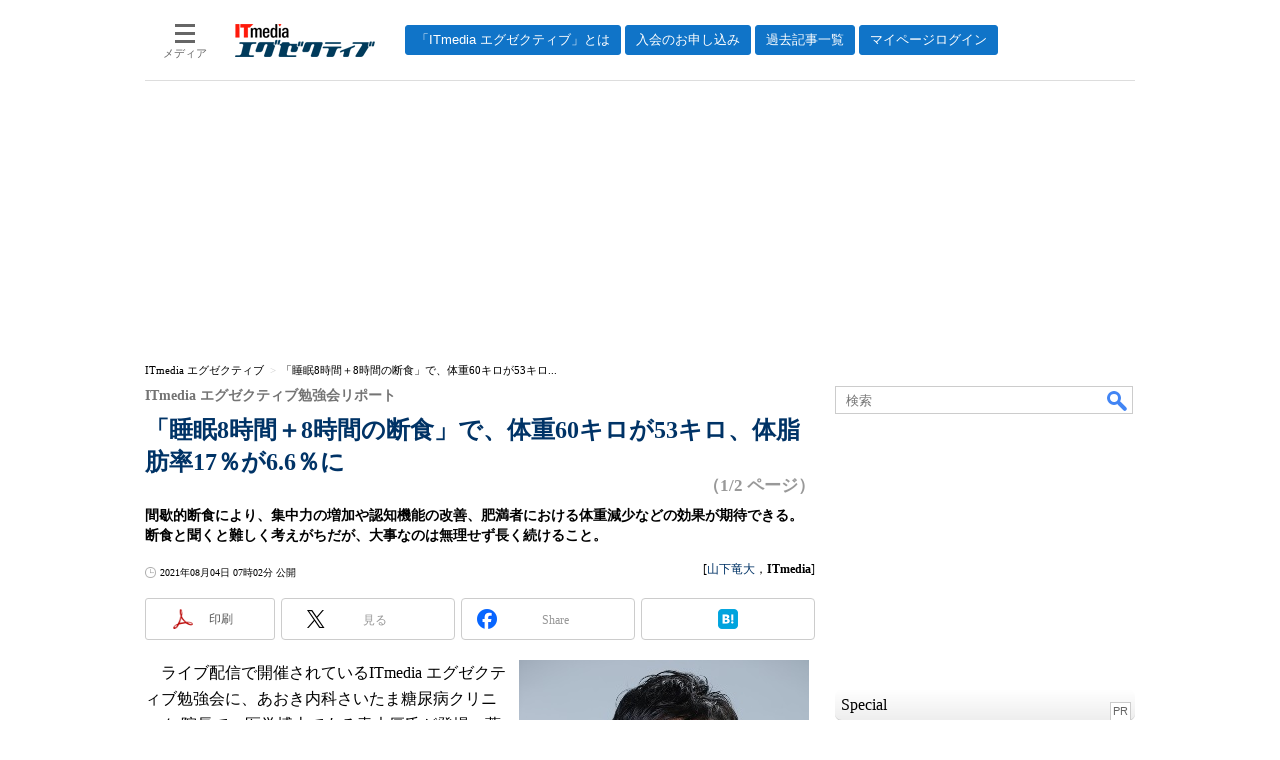

--- FILE ---
content_type: text/html; charset=utf-8
request_url: https://www.google.com/recaptcha/api2/aframe
body_size: 119
content:
<!DOCTYPE HTML><html><head><meta http-equiv="content-type" content="text/html; charset=UTF-8"></head><body><script nonce="hKJqbkixOOeVQfxEBUlM5A">/** Anti-fraud and anti-abuse applications only. See google.com/recaptcha */ try{var clients={'sodar':'https://pagead2.googlesyndication.com/pagead/sodar?'};window.addEventListener("message",function(a){try{if(a.source===window.parent){var b=JSON.parse(a.data);var c=clients[b['id']];if(c){var d=document.createElement('img');d.src=c+b['params']+'&rc='+(localStorage.getItem("rc::a")?sessionStorage.getItem("rc::b"):"");window.document.body.appendChild(d);sessionStorage.setItem("rc::e",parseInt(sessionStorage.getItem("rc::e")||0)+1);localStorage.setItem("rc::h",'1769268093359');}}}catch(b){}});window.parent.postMessage("_grecaptcha_ready", "*");}catch(b){}</script></body></html>

--- FILE ---
content_type: text/css
request_url: https://www.itmedia.co.jp/css/executive/article.css?date=202601201059
body_size: 1817
content:
/*---------------------------------------------------------------------*/
/* 記事上日付 */
/*---------------------------------------------------------------------*/
#cmsDate {
margin:0 0 10px;
}
/*---------------------------------------------------------------------*/
/* 関連キーワード */
/*---------------------------------------------------------------------*/
#cmsBody .endkwd,
#cmsBody .endkwd .box {
border:none;
}
#cmsBody .endkwd .box h3:not(.format--subheading),
#cmsBody .endkwd .box h2.format--crosshead {
background:none;
border-top:1px solid #dfdfdf;
border-bottom:1px solid #E6E6E6;
color:#484848;
}
#cmsBody .endkwd .box h4,
#cmsBody .endkwd .box h3.format--subheading {
font-size:12px;
color:#CCC;
}
#cmsBody .endkwd .box h4 a,
#cmsBody .endkwd .box h3.format--subheading a {
background:none;
padding:2px;
text-decoration:none;
}
/*---------------------------------------------------------------------*/
/* ENDLINK */
/*---------------------------------------------------------------------*/
#cmsBody .endkwd .box h4 a:hover,
#cmsBody .endwpp .box h4 a:hover,
#cmsBody .endkwd .box h3.format--subheading a:hover,
#cmsBody .endwpp .box h3.format--subheading a:hover,
#cmsBody .endlink li a:hover {
color:#4F4F4F !important;
text-decoration:underline !important;
}
#cmsBody .endlink h4,
#cmsBody .endlink h3.format--subheading {
border-top:1px solid #dfdfdf;
border-bottom:1px solid #E6E6E6;
font-size:12px;
line-height:16px;
color:#484848;
padding:5px 5px 3px 8px;
margin-bottom:4px;
}
#cmsBody .endlink ul {
padding:5px 7px 17px;
border:none;
margin-bottom:5px;
}
#cmsBody .endlink li {
background:url(https://image.itmedia.co.jp/images/ulli_dot.gif) no-repeat 0 3px;
margin-bottom:8px;
padding-left:15px;
color:#666;
}
#cmsBody .endlink li a {
font-weight:bold;
}
/*---------------------------------------------------------------------*/
/* endwpp */
/*---------------------------------------------------------------------*/
#cmsBody .endwpp .box h3:not(.format--subheading),
#cmsBody .endwpp .box h3.format--subheading {
padding:5px;
font-size:12px;
background:none;
border-top:1px solid #dfdfdf;
border-bottom:1px solid #E6E6E6;
color:#484848;
}
#cmsBody .endwpp .box h4,
#cmsBody .endwpp .box h3.format--subheading {
border:none;
color:#CCC;
font-size:10px;
padding:5px;
}
#cmsBody .endwpp .box h4 a,
#cmsBody .endwpp .box h3.format--subheading a {
background:none;
padding:2px;
font-weight:normal;
}
/*---------------------------------------------------------------------*/
/* BOX */
/*---------------------------------------------------------------------*/
#cmsBody .cmsBox h3:not(.format--subheading),
#cmsBody .cmsBox h2.format--crosshead {
padding:5px;
}
#cmsBody .box,
#cmsBody .box#red,
#cmsBody .box#green,
#cmsBody .box#blue,
#cmsBody .box#orange,
#cmsBody .box#red h3:not(.format--subheading),
#cmsBody .box#green h3:not(.format--subheading),
#cmsBody .box#blue h3:not(.format--subheading),
#cmsBody .box#orange h3:not(.format--subheading),
#cmsBody .box#red h2.format--crosshead,
#cmsBody .box#green h2.format--crosshead,
#cmsBody .box#blue h2.format--crosshead,
#cmsBody .box#orange h2.format--crosshead {
background:none;
}
#cmsBody .box {
border:1px solid #D2D2D2;
}
#cmsBody .box h3:not(.format--subheading),
#cmsBody .box h2.format--crosshead {
border-color:#FFF;
background:none;
color:#484848;
border-bottom:1px solid #E6E6E6;
}
/*---------------------------------------------------------------------*/
/* ARTICLE */
/*---------------------------------------------------------------------*/
.tmplArticle {
width:670px;
}
#cmsTitle h1 small {
margin-bottom:10px;
color:#747474;
}
#cmsTitle h1 big {
font-size:24px;
line-height:32px;
color:#003366;
margin-bottom:12px;
}
#cmsAbstract h2,
#cmsAbstract p {
margin-bottom:15px;
font-weight:bold;
}
#byline a:link,
#byline a:visited {
color:#036;
}
#cmsBody h3:not(.format--subheading),
#cmsBody h2.format--crosshead {
border-left: 4px solid #9C9C9C;
border-bottom:1px solid #D2D2D2;
padding-left:7px;
}
#cmsBody a:link,
#cmsBody a:hover {
text-decoration:underline;
color:#036;
}
#cmsBody p a:visited {
text-decoration:underline;
color:#A26;
}
#cmsBody .endlink li a:link {
color:#343434;
text-decoration:none;
}
#cmsDate .arrow {
display:none;
}
#cmsMark, #cmsBody #cmsMark {
margin:5px 10px;
}
#cmsBody #cmsMark img {
display:inline!important;
vertical-align:bottom!important;
}
#cmsBody .backnum {
margin-bottom:10px;
}

/* タイトルレイアウト変更 */
.title {
color:#036;
}
.title__subtitle {
color: #747474;
}

/*---------------------------------------------------------------------*/
/* ARTICLE  - 著者 - */
/*---------------------------------------------------------------------*/
.AuthorProfileArea_Outer {
clear:both;
height:1%;
margin:15px 0;
padding:5px;
border:1px solid #E6E6E6;
}
.AuthorProfileArea_Inner {
display:inline-block;
height:1%;
}
.AuthorProfileArea_Profile {
float:left;
height:auto;
margin:0;
min-height:54px;
padding:0;
width:360px;
}
.AuthorProfileArea_Profile_Name {
display:block;
font-size:16px;
font-weight:bold;
line-height:23px;
margin:0;
padding-left:60px;
}
.AuthorProfileArea_Profile img {
float:left;
width:50px;
}
.AuthorProfileArea_Profile_Abs {
font-size:12px;
line-height:15px;
margin:0;
padding-left:60px;
}
.AuthorProfileArea_Social {
background:url(https://image.itmedia.co.jp/enterprise/images/profbtn_bg.gif) repeat 0 0;
float:right;
height:54px;
margin:0;
padding:0;
width:282px;
}
.AuthorProfileArea_Social_List {
border:0 solid;
margin:0;
padding:0;
}
.AuthorProfileArea_Social_List tr {
margin:0;
padding:0;
}
.AuthorProfileArea_Social_List td {
border:0 solid;
padding:0;
width:139px;
}
.AuthorProfileArea_Social_List a {
color:#3984BD;
display:block;
font-size:12px;
height:27px;
line-height:27px;
outline:medium none;
overflow:hidden;
padding:0 0 0 25px;
text-decoration:none;
width:105px;
}
.AuthorProfileArea_Social_List_twitter a {
background:url(https://image.itmedia.co.jp/enterprise/images/socialicon_16x16_twitter.gif) no-repeat 0 0;
}
.AuthorProfileArea_Social_List_website a {
background:url(https://image.itmedia.co.jp/enterprise/images/socialicon_16x16_website.gif) no-repeat 0 0;
}
.AuthorProfileArea_Social_List_facebook a {
background:url(https://image.itmedia.co.jp/enterprise/images/socialicon_16x16_facebook.gif) no-repeat 0 0;
}
/*---------------------------------------------------------------------*/
/* ARTICLE  - TABLE - */
/*---------------------------------------------------------------------*/
.colBoxExeInfo {
margin:0;
}
.colBoxExeInfo .trBoxWidth table {
border-collapse:collapse;
font-size:12px;
line-height:16px;
margin:0 auto;
width:60%;
}
.colBoxExeInfo .trBoxWidth table th {
width:100px;
background:none repeat 0 0 #E2E2E2;
border:1px solid #C9C9C9;
padding:5px;
text-align:right;
}
.colBoxExeInfo .trBoxWidth table th span {
color:#FE0002;
}
.colBoxExeInfo .trBoxWidth table td {
width:240px;
border:1px solid #C9C9C9;
line-height:150%;
padding:5px;
}
.colBoxExeInfo .trBoxWidth table td input {
width:230px;
}
.colBoxExeInfo .trBoxWidth table td.entryBtn {
border:none;
text-align:center;
}
.colBoxExeInfo .trBoxWidth #membership-registform-entrybtn {
background:url(https://image.itmedia.co.jp/executive/images/membership_sprites.jpg) no-repeat 0 -350px;
border:none;
cursor:pointer;
display:block;
height:33px;
margin:0 auto;
text-indent:-9999px;
width:184px;
}
.colBoxExeInfo a:link, .colBoxExeInfo a:hover {
text-decoration: underline;
color: #036;
}
/*---------------------------------------------------------------------*/
/* ARTICLE  - コピーライト - */
/*---------------------------------------------------------------------*/
#cmsCopyright p {
font-size:12px;
line-height:16px;
}

/*---------------------------------------------------------------------*/
/* 関連記事ALL */
/*---------------------------------------------------------------------*/
#cmsBody .endlink2column ul {
width:100%;
overflow:hidden;
display:flex;
flex-wrap:wrap;
justify-content:space-between;
}
#cmsBody .endlink2column li {
width:46%;
padding:0 5px 0 15px;
}
#cmsBody .endlink2column .endlink-art {
display:none;
}
#cmsBody .endlink2column #endlink-art1,
#cmsBody .endlink2column #endlink-art2,
#cmsBody .endlink2column #endlink-art3,
#cmsBody .endlink2column #endlink-art4 {
display:block;
}

/* GAM */
/* SpecialLinkHead */
#BelowArtLink{
display:flex;
flex-wrap:wrap;
justify-content:space-between;
}
#BelowArtLink.noad{
display:none;
}
#BelowArtLink .gam_headline{
width:100%;
}
#BelowArtLink .balStyle{
margin-bottom:4px;
}
#BelowArtLink .balStyle:nth-child(-n+8){
width:150px;
height:216px;
}
/* InRead */
#InRead{
margin:8px auto 24px;
text-align:center;
width:640px;
}
#InRead.noad{
margin-bottom:0;
}
#InRead .adnotation{
font-family:"Arial", "Gill Sans", sans-serif;
font-size:12px;
line-height:12px;
color:#666;
text-align:center;
margin:8px 0px 4px;
}

--- FILE ---
content_type: text/javascript;charset=utf-8
request_url: https://p1cluster.cxense.com/p1.js
body_size: 99
content:
cX.library.onP1('3gr9yrznnx9v217qzw5a5ay86g');


--- FILE ---
content_type: text/javascript;charset=utf-8
request_url: https://id.cxense.com/public/user/id?json=%7B%22identities%22%3A%5B%7B%22type%22%3A%22ckp%22%2C%22id%22%3A%22mksgjcdgdur3bepr%22%7D%2C%7B%22type%22%3A%22lst%22%2C%22id%22%3A%223gr9yrznnx9v217qzw5a5ay86g%22%7D%2C%7B%22type%22%3A%22cst%22%2C%22id%22%3A%223gr9yrznnx9v217qzw5a5ay86g%22%7D%5D%7D&callback=cXJsonpCB6
body_size: 204
content:
/**/
cXJsonpCB6({"httpStatus":200,"response":{"userId":"cx:hsir3py9ij8510vppz3qe5qys:5eibqtrxwz7v","newUser":false}})

--- FILE ---
content_type: application/javascript; charset=utf-8
request_url: https://fundingchoicesmessages.google.com/f/AGSKWxWfXRkEB_7hOalaq6PMgHT4M8ttzC6kvOTp1SWG3iYHDjMOzkKvSkQBoAHgEEkPqrDJa0myvXWQz_wAb9WgL3bDGksYDG8Vy0R3CWZL1elhJvg1UijHIiTDdcfekfc9s4WlX3FApTvz-iViX_CYEvLlOZQJaMuHZe7vAzMHRhkdJi0CuRagHeVG_UCW/_/admez./adengage./ads/writecapture.&ad_type=/socialads.
body_size: -1289
content:
window['bf507136-cac0-4a85-94df-dd220e48b64f'] = true;